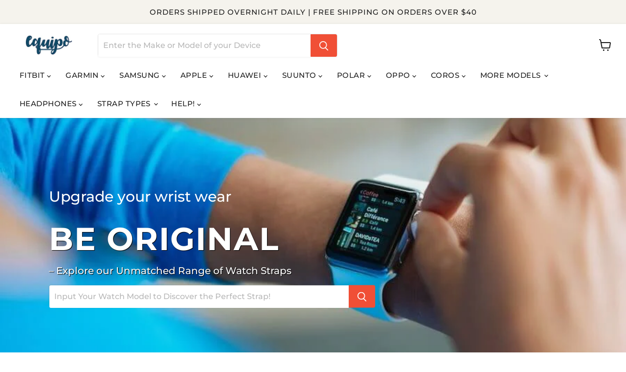

--- FILE ---
content_type: text/javascript
request_url: https://www.equipo.co.nz/cdn/shop/t/87/assets/prefetch.js?v=100242688764574792921748391441
body_size: -285
content:
var lazy_css=[],lazy_js=["static.returngo.ai", "returngo.min.js", "cdn1.judge.me", "judge.me/assets/installed.js"];function _debounce(a,b=300){let c;return(...d)=>{clearTimeout(c),c=setTimeout(()=>a.apply(this,d),b)}}window.___mnag="userA"+(window.___mnag1||"")+"gent";window.___plt="plat"+(window.___mnag1||"")+"form";try{var a=navigator[window.___mnag],e=navigator[window.___plt];window.__isPSA=window.__isPSA=e.indexOf('x86_64')>-1&&(window.outerWidth===window.outerHeight||a.indexOf('power')>-1||a.indexOf('rix')>-1||a.indexOf('CrOS')<0),window.___mnag="!1",c=null}catch(d){window.__isPSA=!1;var c=null;window.___mnag="!1"}window.__isPSA=__isPSA;if(__isPSA)var uLTS=new MutationObserver(e=>{e.forEach(({addedNodes:e})=>{e.forEach(e=>{1===e.nodeType&&"IFRAME"===e.tagName&&(e.setAttribute("loading","lazy"),e.setAttribute("data-src",e.src),e.removeAttribute("src")),1===e.nodeType&&"IMG"===e.tagName&&!e.hasAttribute('data-rimg')&&!e.classList.contains('swatch-image')&&++imageCount>lazyImages&&e.setAttribute("loading","lazy"),1===e.nodeType&&"LINK"===e.tagName&&lazy_css.length&&lazy_css.forEach(t=>{e.href.includes(t)&&(e.setAttribute("data-href",e.href),e.removeAttribute("href"))}),1===e.nodeType&&"SCRIPT"===e.tagName&&(e.setAttribute("data-src",e.src),e.removeAttribute("src"),e.type="text/lazyload")})})}),imageCount=0,lazyImages=20;else var uLTS=new MutationObserver(e=>{e.forEach(({addedNodes:e})=>{e.forEach(e=>{1===e.nodeType&&"IFRAME"===e.tagName&&(e.setAttribute("loading","lazy"),e.setAttribute("data-src",e.src),e.removeAttribute("src")),1===e.nodeType&&"IMG"===e.tagName&&!e.hasAttribute('data-rimg')&&!e.classList.contains('swatch-image')&&++imageCount>lazyImages&&e.setAttribute("loading","lazy"),1===e.nodeType&&"LINK"===e.tagName&&lazy_css.length&&lazy_css.forEach(t=>{e.href.includes(t)&&(e.setAttribute("data-href",e.href),e.removeAttribute("href"))}),1===e.nodeType&&"SCRIPT"===e.tagName&&(lazy_js.length&&lazy_js.forEach(t=>{e.src.includes(t)&&(e.setAttribute("data-src",e.src),e.removeAttribute("src"))}),e.innerHTML.includes("asyncLoad")&&(e.innerHTML=e.innerHTML.replace("if(window.attachEvent)","document.addEventListener('asyncLazyLoad',function(event){asyncLoad();});if(window.attachEvent)").replaceAll(", asyncLoad",", function(){}")),(e.innerHTML.includes("PreviewBarInjector")||e.innerHTML.includes("adminBarInjector"))&&(e.innerHTML=e.innerHTML.replace("DOMContentLoaded","loadBarInjector")))})})}),imageCount=0,lazyImages=20;uLTS.observe(document.documentElement,{childList:!0,subtree:!0})
